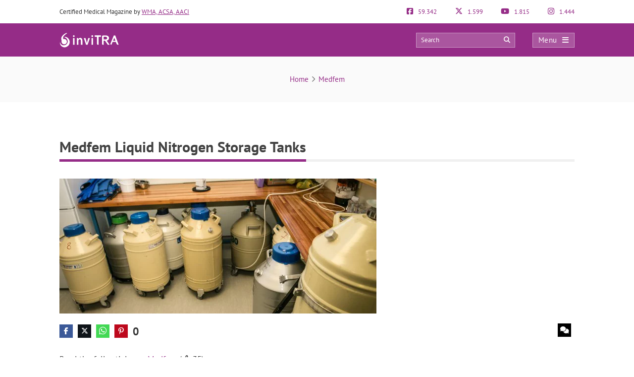

--- FILE ---
content_type: image/svg+xml
request_url: https://www.invitra.com/en/wp-content/themes/dcipmulti/theme_invitra/images/logo-theme.svg
body_size: 767
content:
<svg xmlns="http://www.w3.org/2000/svg" width="120" height="30" viewBox="0 0 120 30"><title>logo invitra-2021</title><path d="M3.14,22.82c2.84,3.49,8.24,3.23,11.3.2a7.82,7.82,0,0,0,2.31-4.55,8.05,8.05,0,0,0-1-4.81,9,9,0,0,0-2.13-2.57,11.72,11.72,0,0,0-1.82-1.17c-.37-.21-1.68-.73-1.6-1.29,0-.27.39-.36.66-.37a9,9,0,0,1,4.19,1,10.09,10.09,0,0,1,3.42,2.84,11,11,0,0,1,2,4,11.14,11.14,0,0,1,.35,3.1c0,.35,0,.7-.09,1a10.63,10.63,0,0,1-5.8,8,9.7,9.7,0,0,1-9.52-.16,9.92,9.92,0,0,1-3.66-4.32A13.82,13.82,0,0,1,.94,17.6a8.59,8.59,0,0,0,.8,2.89A10,10,0,0,0,3.14,22.82Z" style="fill:#fff"/><path d="M10,12.54a5.4,5.4,0,0,0-2.1.26c-.42-.42-.64-2.15-.36-3.59a6,6,0,0,1,.85-2c.32-.44.41-.57.88-1.15a5.58,5.58,0,0,1,.61-.66c.22-.22.55-.58.78-.79s.69-.56,1.09-.89c.13-.11.6-.49.77-.61.36-.25.82-.52,1.58-1a5.2,5.2,0,0,0,.81-.64c.2-.21.37-.42.37-.54,0-.64-.81-.43-1.31-.3a15.22,15.22,0,0,0-1.85.73,17,17,0,0,0-1.76,1A13.81,13.81,0,0,0,8.85,3.47c-.3.24-.38.32-.67.54s-.48.41-.69.6A11.89,11.89,0,0,0,6.25,5.92,19.46,19.46,0,0,0,4.73,8a6.81,6.81,0,0,0-.88,2,8.59,8.59,0,0,0-.22,2,8.87,8.87,0,0,0,.2,1.56c0,.14,0,.28.1.47.14.57.39,1.64.54,2.25a6,6,0,0,0-.25,1.28,5.43,5.43,0,1,0,5.81-5Z" style="fill:#fff"/><path d="M30.76,6.82a1.75,1.75,0,1,1-3.5,0,1.75,1.75,0,1,1,3.5,0ZM27.44,24.26V10.63h3.14V24.26Z" style="fill:#fff"/><path d="M35.19,14.69c0-1.57,0-2.89-.1-4.06h2.73l.15,2h.08A4.38,4.38,0,0,1,42,10.32c2.15,0,4.38,1.54,4.38,5.85v8.09H43.24v-7.7c0-2-.66-3.44-2.36-3.44a2.67,2.67,0,0,0-2.43,2,3.93,3.93,0,0,0-.12,1.12v8H35.19Z" style="fill:#fff"/><path d="M52.5,10.63l2,6.91c.36,1.2.61,2.3.84,3.42h.07c.23-1.12.51-2.19.84-3.42l2-6.91h3.29L56.78,24.26H53.72L49.14,10.63Z" style="fill:#fff"/><path d="M68,6.82a1.75,1.75,0,1,1-3.49,0,1.75,1.75,0,1,1,3.49,0ZM64.65,24.26V10.63h3.14V24.26Z" style="fill:#fff"/><path d="M75.78,8.28h-3a1.91,1.91,0,0,1-1.9-1.91h0a1,1,0,0,1,1-1H83.68a.12.12,0,0,1,.12.13v2.3a.46.46,0,0,1-.45.46H78.89v16H77.53a1.75,1.75,0,0,1-1.75-1.75Z" style="fill:#fff"/><path d="M119.4,23.89,112.75,5.57a.28.28,0,0,0-.26-.19H110a.27.27,0,0,0-.26.18l-6.62,16.05c0,.14-.1.28-.14.42a1.93,1.93,0,0,0-.06.49,1.54,1.54,0,0,0,.59,1.23,2.27,2.27,0,0,0,1.28.51h0a.27.27,0,0,0,.25-.17l2.29-5.6h6.55c.06.18.15.4.25.64l.13.3c.16.4.4,1,.5,1.26v0c.67,1.84,1.43,3.7,3.63,3.55h.75a.31.31,0,0,0,.23-.12A.28.28,0,0,0,119.4,23.89Zm-6.29-7.59h-4.86l2.53-6.21Z" style="fill:#fff"/><path d="M101,23.8l-5.57-8A6.44,6.44,0,0,0,97,15.36a6.18,6.18,0,0,0,1.6-1.09A4.68,4.68,0,0,0,99.7,12.7a5,5,0,0,0,.38-1.94,4.74,4.74,0,0,0-.52-2.18,5.33,5.33,0,0,0-1.44-1.71A7.1,7.1,0,0,0,96,5.78a8.44,8.44,0,0,0-2.54-.38H89.11a3.14,3.14,0,0,0-3.22,3.25V21.92a2.31,2.31,0,0,0,.61,1.75,1.83,1.83,0,0,0,1.62.59H89a.29.29,0,0,0,.29-.29V16h2.65l5.63,8.14a.28.28,0,0,0,.24.13h3a.29.29,0,0,0,.26-.16A.3.3,0,0,0,101,23.8ZM96.34,10.69a2.54,2.54,0,0,1-.84,2,3.37,3.37,0,0,1-2.35.79h-1.9l-2,0V8h3.9a3.23,3.23,0,0,1,1.2.22,3.6,3.6,0,0,1,1,.6,3.35,3.35,0,0,1,.7.86A2.12,2.12,0,0,1,96.34,10.69Z" style="fill:#fff"/></svg>